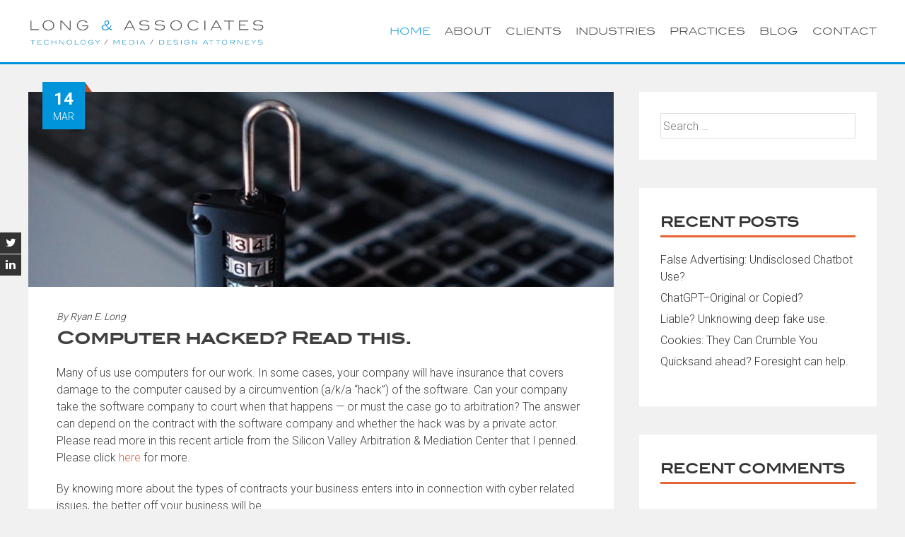

--- FILE ---
content_type: text/html; charset=UTF-8
request_url: https://www.landapllc.com/2023/03/14/computer-hacked-read-this/
body_size: 15747
content:
<!DOCTYPE html>
<html lang="en-US" xmlns:fb="https://www.facebook.com/2008/fbml" xmlns:addthis="https://www.addthis.com/help/api-spec" >
    <head>
        <meta charset="UTF-8">
        <meta name="viewport" content="width=device-width, initial-scale=1">
        <link rel="profile" href="http://gmpg.org/xfn/11">
        <meta name='robots' content='index, follow, max-image-preview:large, max-snippet:-1, max-video-preview:-1' />

	<!-- This site is optimized with the Yoast SEO plugin v26.5 - https://yoast.com/wordpress/plugins/seo/ -->
	<title>Computer hacked? Read this. - Long Associates PLLC</title>
	<link rel="canonical" href="https://www.landapllc.com/2023/03/14/computer-hacked-read-this/" />
	<meta property="og:locale" content="en_US" />
	<meta property="og:type" content="article" />
	<meta property="og:title" content="Computer hacked? Read this. - Long Associates PLLC" />
	<meta property="og:description" content="Many of us use computers for our work. In some cases, your company will have insurance that covers damage to the computer caused by a circumvention (a/k/a &#8220;hack&#8221;) of the software. Can your company take the software company to court when that happens &#8212; or must the case go to arbitration? The answer can depend..." />
	<meta property="og:url" content="https://www.landapllc.com/2023/03/14/computer-hacked-read-this/" />
	<meta property="og:site_name" content="Long Associates PLLC" />
	<meta property="article:published_time" content="2023-03-14T22:54:12+00:00" />
	<meta property="article:modified_time" content="2023-03-14T22:54:13+00:00" />
	<meta property="og:image" content="https://www.landapllc.com/wp-content/uploads/2023/03/computer-hand-keyboard-technology-gadget-black-545994-pxhere.com_.jpg" />
	<meta property="og:image:width" content="1180" />
	<meta property="og:image:height" content="772" />
	<meta property="og:image:type" content="image/jpeg" />
	<meta name="author" content="Ryan E. Long" />
	<meta name="twitter:card" content="summary_large_image" />
	<meta name="twitter:creator" content="@landapllc" />
	<meta name="twitter:site" content="@landapllc" />
	<meta name="twitter:label1" content="Written by" />
	<meta name="twitter:data1" content="Ryan E. Long" />
	<meta name="twitter:label2" content="Est. reading time" />
	<meta name="twitter:data2" content="1 minute" />
	<script type="application/ld+json" class="yoast-schema-graph">{"@context":"https://schema.org","@graph":[{"@type":"Article","@id":"https://www.landapllc.com/2023/03/14/computer-hacked-read-this/#article","isPartOf":{"@id":"https://www.landapllc.com/2023/03/14/computer-hacked-read-this/"},"author":{"name":"Ryan E. Long","@id":"https://www.landapllc.com/#/schema/person/bf92f8c68bbf325c295933dfd5786596"},"headline":"Computer hacked? Read this.","datePublished":"2023-03-14T22:54:12+00:00","dateModified":"2023-03-14T22:54:13+00:00","mainEntityOfPage":{"@id":"https://www.landapllc.com/2023/03/14/computer-hacked-read-this/"},"wordCount":127,"commentCount":0,"publisher":{"@id":"https://www.landapllc.com/#organization"},"image":{"@id":"https://www.landapllc.com/2023/03/14/computer-hacked-read-this/#primaryimage"},"thumbnailUrl":"https://www.landapllc.com/wp-content/uploads/2023/03/computer-hand-keyboard-technology-gadget-black-545994-pxhere.com_.jpg","keywords":["arbitration","circumvention","software"],"articleSection":["Blog"],"inLanguage":"en-US","potentialAction":[{"@type":"CommentAction","name":"Comment","target":["https://www.landapllc.com/2023/03/14/computer-hacked-read-this/#respond"]}]},{"@type":"WebPage","@id":"https://www.landapllc.com/2023/03/14/computer-hacked-read-this/","url":"https://www.landapllc.com/2023/03/14/computer-hacked-read-this/","name":"Computer hacked? Read this. - Long Associates PLLC","isPartOf":{"@id":"https://www.landapllc.com/#website"},"primaryImageOfPage":{"@id":"https://www.landapllc.com/2023/03/14/computer-hacked-read-this/#primaryimage"},"image":{"@id":"https://www.landapllc.com/2023/03/14/computer-hacked-read-this/#primaryimage"},"thumbnailUrl":"https://www.landapllc.com/wp-content/uploads/2023/03/computer-hand-keyboard-technology-gadget-black-545994-pxhere.com_.jpg","datePublished":"2023-03-14T22:54:12+00:00","dateModified":"2023-03-14T22:54:13+00:00","breadcrumb":{"@id":"https://www.landapllc.com/2023/03/14/computer-hacked-read-this/#breadcrumb"},"inLanguage":"en-US","potentialAction":[{"@type":"ReadAction","target":["https://www.landapllc.com/2023/03/14/computer-hacked-read-this/"]}]},{"@type":"ImageObject","inLanguage":"en-US","@id":"https://www.landapllc.com/2023/03/14/computer-hacked-read-this/#primaryimage","url":"https://www.landapllc.com/wp-content/uploads/2023/03/computer-hand-keyboard-technology-gadget-black-545994-pxhere.com_.jpg","contentUrl":"https://www.landapllc.com/wp-content/uploads/2023/03/computer-hand-keyboard-technology-gadget-black-545994-pxhere.com_.jpg","width":1180,"height":772},{"@type":"BreadcrumbList","@id":"https://www.landapllc.com/2023/03/14/computer-hacked-read-this/#breadcrumb","itemListElement":[{"@type":"ListItem","position":1,"name":"Home","item":"https://www.landapllc.com/"},{"@type":"ListItem","position":2,"name":"Computer hacked? Read this."}]},{"@type":"WebSite","@id":"https://www.landapllc.com/#website","url":"https://www.landapllc.com/","name":"Long Associates PLLC","description":"Technology, media and design counsel","publisher":{"@id":"https://www.landapllc.com/#organization"},"potentialAction":[{"@type":"SearchAction","target":{"@type":"EntryPoint","urlTemplate":"https://www.landapllc.com/?s={search_term_string}"},"query-input":{"@type":"PropertyValueSpecification","valueRequired":true,"valueName":"search_term_string"}}],"inLanguage":"en-US"},{"@type":"Organization","@id":"https://www.landapllc.com/#organization","name":"Long & Associates","url":"https://www.landapllc.com/","logo":{"@type":"ImageObject","inLanguage":"en-US","@id":"https://www.landapllc.com/#/schema/logo/image/","url":"https://www.landapllc.com/wp-content/uploads/2018/02/Long-Associates-tech-media-design-attorneys_rgb-web-2.png","contentUrl":"https://www.landapllc.com/wp-content/uploads/2018/02/Long-Associates-tech-media-design-attorneys_rgb-web-2.png","width":1200,"height":144,"caption":"Long & Associates"},"image":{"@id":"https://www.landapllc.com/#/schema/logo/image/"},"sameAs":["https://x.com/landapllc","https://www.linkedin.com/company/long-&amp;-associates-pllc/"]},{"@type":"Person","@id":"https://www.landapllc.com/#/schema/person/bf92f8c68bbf325c295933dfd5786596","name":"Ryan E. Long","image":{"@type":"ImageObject","inLanguage":"en-US","@id":"https://www.landapllc.com/#/schema/person/image/","url":"https://secure.gravatar.com/avatar/110f6289bb18088b667ea88157c2b0fb0a42e32e79286d9b8c202ae1969dd0b3?s=96&d=mm&r=g","contentUrl":"https://secure.gravatar.com/avatar/110f6289bb18088b667ea88157c2b0fb0a42e32e79286d9b8c202ae1969dd0b3?s=96&d=mm&r=g","caption":"Ryan E. Long"},"url":"https://www.landapllc.com/author/rlonglandapllc-com/"}]}</script>
	<!-- / Yoast SEO plugin. -->


<link rel='dns-prefetch' href='//s7.addthis.com' />
<link rel='dns-prefetch' href='//fonts.googleapis.com' />
<link rel='dns-prefetch' href='//www.googletagmanager.com' />
<link rel="alternate" type="application/rss+xml" title="Long Associates PLLC &raquo; Feed" href="https://www.landapllc.com/feed/" />
<link rel="alternate" type="application/rss+xml" title="Long Associates PLLC &raquo; Comments Feed" href="https://www.landapllc.com/comments/feed/" />
<link rel="alternate" type="application/rss+xml" title="Long Associates PLLC &raquo; Computer hacked? Read this. Comments Feed" href="https://www.landapllc.com/2023/03/14/computer-hacked-read-this/feed/" />
<link rel="alternate" title="oEmbed (JSON)" type="application/json+oembed" href="https://www.landapllc.com/wp-json/oembed/1.0/embed?url=https%3A%2F%2Fwww.landapllc.com%2F2023%2F03%2F14%2Fcomputer-hacked-read-this%2F" />
<link rel="alternate" title="oEmbed (XML)" type="text/xml+oembed" href="https://www.landapllc.com/wp-json/oembed/1.0/embed?url=https%3A%2F%2Fwww.landapllc.com%2F2023%2F03%2F14%2Fcomputer-hacked-read-this%2F&#038;format=xml" />
<style id='wp-img-auto-sizes-contain-inline-css' type='text/css'>
img:is([sizes=auto i],[sizes^="auto," i]){contain-intrinsic-size:3000px 1500px}
/*# sourceURL=wp-img-auto-sizes-contain-inline-css */
</style>
<style id='wp-emoji-styles-inline-css' type='text/css'>

	img.wp-smiley, img.emoji {
		display: inline !important;
		border: none !important;
		box-shadow: none !important;
		height: 1em !important;
		width: 1em !important;
		margin: 0 0.07em !important;
		vertical-align: -0.1em !important;
		background: none !important;
		padding: 0 !important;
	}
/*# sourceURL=wp-emoji-styles-inline-css */
</style>
<style id='wp-block-library-inline-css' type='text/css'>
:root{--wp-block-synced-color:#7a00df;--wp-block-synced-color--rgb:122,0,223;--wp-bound-block-color:var(--wp-block-synced-color);--wp-editor-canvas-background:#ddd;--wp-admin-theme-color:#007cba;--wp-admin-theme-color--rgb:0,124,186;--wp-admin-theme-color-darker-10:#006ba1;--wp-admin-theme-color-darker-10--rgb:0,107,160.5;--wp-admin-theme-color-darker-20:#005a87;--wp-admin-theme-color-darker-20--rgb:0,90,135;--wp-admin-border-width-focus:2px}@media (min-resolution:192dpi){:root{--wp-admin-border-width-focus:1.5px}}.wp-element-button{cursor:pointer}:root .has-very-light-gray-background-color{background-color:#eee}:root .has-very-dark-gray-background-color{background-color:#313131}:root .has-very-light-gray-color{color:#eee}:root .has-very-dark-gray-color{color:#313131}:root .has-vivid-green-cyan-to-vivid-cyan-blue-gradient-background{background:linear-gradient(135deg,#00d084,#0693e3)}:root .has-purple-crush-gradient-background{background:linear-gradient(135deg,#34e2e4,#4721fb 50%,#ab1dfe)}:root .has-hazy-dawn-gradient-background{background:linear-gradient(135deg,#faaca8,#dad0ec)}:root .has-subdued-olive-gradient-background{background:linear-gradient(135deg,#fafae1,#67a671)}:root .has-atomic-cream-gradient-background{background:linear-gradient(135deg,#fdd79a,#004a59)}:root .has-nightshade-gradient-background{background:linear-gradient(135deg,#330968,#31cdcf)}:root .has-midnight-gradient-background{background:linear-gradient(135deg,#020381,#2874fc)}:root{--wp--preset--font-size--normal:16px;--wp--preset--font-size--huge:42px}.has-regular-font-size{font-size:1em}.has-larger-font-size{font-size:2.625em}.has-normal-font-size{font-size:var(--wp--preset--font-size--normal)}.has-huge-font-size{font-size:var(--wp--preset--font-size--huge)}.has-text-align-center{text-align:center}.has-text-align-left{text-align:left}.has-text-align-right{text-align:right}.has-fit-text{white-space:nowrap!important}#end-resizable-editor-section{display:none}.aligncenter{clear:both}.items-justified-left{justify-content:flex-start}.items-justified-center{justify-content:center}.items-justified-right{justify-content:flex-end}.items-justified-space-between{justify-content:space-between}.screen-reader-text{border:0;clip-path:inset(50%);height:1px;margin:-1px;overflow:hidden;padding:0;position:absolute;width:1px;word-wrap:normal!important}.screen-reader-text:focus{background-color:#ddd;clip-path:none;color:#444;display:block;font-size:1em;height:auto;left:5px;line-height:normal;padding:15px 23px 14px;text-decoration:none;top:5px;width:auto;z-index:100000}html :where(.has-border-color){border-style:solid}html :where([style*=border-top-color]){border-top-style:solid}html :where([style*=border-right-color]){border-right-style:solid}html :where([style*=border-bottom-color]){border-bottom-style:solid}html :where([style*=border-left-color]){border-left-style:solid}html :where([style*=border-width]){border-style:solid}html :where([style*=border-top-width]){border-top-style:solid}html :where([style*=border-right-width]){border-right-style:solid}html :where([style*=border-bottom-width]){border-bottom-style:solid}html :where([style*=border-left-width]){border-left-style:solid}html :where(img[class*=wp-image-]){height:auto;max-width:100%}:where(figure){margin:0 0 1em}html :where(.is-position-sticky){--wp-admin--admin-bar--position-offset:var(--wp-admin--admin-bar--height,0px)}@media screen and (max-width:600px){html :where(.is-position-sticky){--wp-admin--admin-bar--position-offset:0px}}

/*# sourceURL=wp-block-library-inline-css */
</style><style id='global-styles-inline-css' type='text/css'>
:root{--wp--preset--aspect-ratio--square: 1;--wp--preset--aspect-ratio--4-3: 4/3;--wp--preset--aspect-ratio--3-4: 3/4;--wp--preset--aspect-ratio--3-2: 3/2;--wp--preset--aspect-ratio--2-3: 2/3;--wp--preset--aspect-ratio--16-9: 16/9;--wp--preset--aspect-ratio--9-16: 9/16;--wp--preset--color--black: #000000;--wp--preset--color--cyan-bluish-gray: #abb8c3;--wp--preset--color--white: #ffffff;--wp--preset--color--pale-pink: #f78da7;--wp--preset--color--vivid-red: #cf2e2e;--wp--preset--color--luminous-vivid-orange: #ff6900;--wp--preset--color--luminous-vivid-amber: #fcb900;--wp--preset--color--light-green-cyan: #7bdcb5;--wp--preset--color--vivid-green-cyan: #00d084;--wp--preset--color--pale-cyan-blue: #8ed1fc;--wp--preset--color--vivid-cyan-blue: #0693e3;--wp--preset--color--vivid-purple: #9b51e0;--wp--preset--gradient--vivid-cyan-blue-to-vivid-purple: linear-gradient(135deg,rgb(6,147,227) 0%,rgb(155,81,224) 100%);--wp--preset--gradient--light-green-cyan-to-vivid-green-cyan: linear-gradient(135deg,rgb(122,220,180) 0%,rgb(0,208,130) 100%);--wp--preset--gradient--luminous-vivid-amber-to-luminous-vivid-orange: linear-gradient(135deg,rgb(252,185,0) 0%,rgb(255,105,0) 100%);--wp--preset--gradient--luminous-vivid-orange-to-vivid-red: linear-gradient(135deg,rgb(255,105,0) 0%,rgb(207,46,46) 100%);--wp--preset--gradient--very-light-gray-to-cyan-bluish-gray: linear-gradient(135deg,rgb(238,238,238) 0%,rgb(169,184,195) 100%);--wp--preset--gradient--cool-to-warm-spectrum: linear-gradient(135deg,rgb(74,234,220) 0%,rgb(151,120,209) 20%,rgb(207,42,186) 40%,rgb(238,44,130) 60%,rgb(251,105,98) 80%,rgb(254,248,76) 100%);--wp--preset--gradient--blush-light-purple: linear-gradient(135deg,rgb(255,206,236) 0%,rgb(152,150,240) 100%);--wp--preset--gradient--blush-bordeaux: linear-gradient(135deg,rgb(254,205,165) 0%,rgb(254,45,45) 50%,rgb(107,0,62) 100%);--wp--preset--gradient--luminous-dusk: linear-gradient(135deg,rgb(255,203,112) 0%,rgb(199,81,192) 50%,rgb(65,88,208) 100%);--wp--preset--gradient--pale-ocean: linear-gradient(135deg,rgb(255,245,203) 0%,rgb(182,227,212) 50%,rgb(51,167,181) 100%);--wp--preset--gradient--electric-grass: linear-gradient(135deg,rgb(202,248,128) 0%,rgb(113,206,126) 100%);--wp--preset--gradient--midnight: linear-gradient(135deg,rgb(2,3,129) 0%,rgb(40,116,252) 100%);--wp--preset--font-size--small: 13px;--wp--preset--font-size--medium: 20px;--wp--preset--font-size--large: 36px;--wp--preset--font-size--x-large: 42px;--wp--preset--spacing--20: 0.44rem;--wp--preset--spacing--30: 0.67rem;--wp--preset--spacing--40: 1rem;--wp--preset--spacing--50: 1.5rem;--wp--preset--spacing--60: 2.25rem;--wp--preset--spacing--70: 3.38rem;--wp--preset--spacing--80: 5.06rem;--wp--preset--shadow--natural: 6px 6px 9px rgba(0, 0, 0, 0.2);--wp--preset--shadow--deep: 12px 12px 50px rgba(0, 0, 0, 0.4);--wp--preset--shadow--sharp: 6px 6px 0px rgba(0, 0, 0, 0.2);--wp--preset--shadow--outlined: 6px 6px 0px -3px rgb(255, 255, 255), 6px 6px rgb(0, 0, 0);--wp--preset--shadow--crisp: 6px 6px 0px rgb(0, 0, 0);}:where(.is-layout-flex){gap: 0.5em;}:where(.is-layout-grid){gap: 0.5em;}body .is-layout-flex{display: flex;}.is-layout-flex{flex-wrap: wrap;align-items: center;}.is-layout-flex > :is(*, div){margin: 0;}body .is-layout-grid{display: grid;}.is-layout-grid > :is(*, div){margin: 0;}:where(.wp-block-columns.is-layout-flex){gap: 2em;}:where(.wp-block-columns.is-layout-grid){gap: 2em;}:where(.wp-block-post-template.is-layout-flex){gap: 1.25em;}:where(.wp-block-post-template.is-layout-grid){gap: 1.25em;}.has-black-color{color: var(--wp--preset--color--black) !important;}.has-cyan-bluish-gray-color{color: var(--wp--preset--color--cyan-bluish-gray) !important;}.has-white-color{color: var(--wp--preset--color--white) !important;}.has-pale-pink-color{color: var(--wp--preset--color--pale-pink) !important;}.has-vivid-red-color{color: var(--wp--preset--color--vivid-red) !important;}.has-luminous-vivid-orange-color{color: var(--wp--preset--color--luminous-vivid-orange) !important;}.has-luminous-vivid-amber-color{color: var(--wp--preset--color--luminous-vivid-amber) !important;}.has-light-green-cyan-color{color: var(--wp--preset--color--light-green-cyan) !important;}.has-vivid-green-cyan-color{color: var(--wp--preset--color--vivid-green-cyan) !important;}.has-pale-cyan-blue-color{color: var(--wp--preset--color--pale-cyan-blue) !important;}.has-vivid-cyan-blue-color{color: var(--wp--preset--color--vivid-cyan-blue) !important;}.has-vivid-purple-color{color: var(--wp--preset--color--vivid-purple) !important;}.has-black-background-color{background-color: var(--wp--preset--color--black) !important;}.has-cyan-bluish-gray-background-color{background-color: var(--wp--preset--color--cyan-bluish-gray) !important;}.has-white-background-color{background-color: var(--wp--preset--color--white) !important;}.has-pale-pink-background-color{background-color: var(--wp--preset--color--pale-pink) !important;}.has-vivid-red-background-color{background-color: var(--wp--preset--color--vivid-red) !important;}.has-luminous-vivid-orange-background-color{background-color: var(--wp--preset--color--luminous-vivid-orange) !important;}.has-luminous-vivid-amber-background-color{background-color: var(--wp--preset--color--luminous-vivid-amber) !important;}.has-light-green-cyan-background-color{background-color: var(--wp--preset--color--light-green-cyan) !important;}.has-vivid-green-cyan-background-color{background-color: var(--wp--preset--color--vivid-green-cyan) !important;}.has-pale-cyan-blue-background-color{background-color: var(--wp--preset--color--pale-cyan-blue) !important;}.has-vivid-cyan-blue-background-color{background-color: var(--wp--preset--color--vivid-cyan-blue) !important;}.has-vivid-purple-background-color{background-color: var(--wp--preset--color--vivid-purple) !important;}.has-black-border-color{border-color: var(--wp--preset--color--black) !important;}.has-cyan-bluish-gray-border-color{border-color: var(--wp--preset--color--cyan-bluish-gray) !important;}.has-white-border-color{border-color: var(--wp--preset--color--white) !important;}.has-pale-pink-border-color{border-color: var(--wp--preset--color--pale-pink) !important;}.has-vivid-red-border-color{border-color: var(--wp--preset--color--vivid-red) !important;}.has-luminous-vivid-orange-border-color{border-color: var(--wp--preset--color--luminous-vivid-orange) !important;}.has-luminous-vivid-amber-border-color{border-color: var(--wp--preset--color--luminous-vivid-amber) !important;}.has-light-green-cyan-border-color{border-color: var(--wp--preset--color--light-green-cyan) !important;}.has-vivid-green-cyan-border-color{border-color: var(--wp--preset--color--vivid-green-cyan) !important;}.has-pale-cyan-blue-border-color{border-color: var(--wp--preset--color--pale-cyan-blue) !important;}.has-vivid-cyan-blue-border-color{border-color: var(--wp--preset--color--vivid-cyan-blue) !important;}.has-vivid-purple-border-color{border-color: var(--wp--preset--color--vivid-purple) !important;}.has-vivid-cyan-blue-to-vivid-purple-gradient-background{background: var(--wp--preset--gradient--vivid-cyan-blue-to-vivid-purple) !important;}.has-light-green-cyan-to-vivid-green-cyan-gradient-background{background: var(--wp--preset--gradient--light-green-cyan-to-vivid-green-cyan) !important;}.has-luminous-vivid-amber-to-luminous-vivid-orange-gradient-background{background: var(--wp--preset--gradient--luminous-vivid-amber-to-luminous-vivid-orange) !important;}.has-luminous-vivid-orange-to-vivid-red-gradient-background{background: var(--wp--preset--gradient--luminous-vivid-orange-to-vivid-red) !important;}.has-very-light-gray-to-cyan-bluish-gray-gradient-background{background: var(--wp--preset--gradient--very-light-gray-to-cyan-bluish-gray) !important;}.has-cool-to-warm-spectrum-gradient-background{background: var(--wp--preset--gradient--cool-to-warm-spectrum) !important;}.has-blush-light-purple-gradient-background{background: var(--wp--preset--gradient--blush-light-purple) !important;}.has-blush-bordeaux-gradient-background{background: var(--wp--preset--gradient--blush-bordeaux) !important;}.has-luminous-dusk-gradient-background{background: var(--wp--preset--gradient--luminous-dusk) !important;}.has-pale-ocean-gradient-background{background: var(--wp--preset--gradient--pale-ocean) !important;}.has-electric-grass-gradient-background{background: var(--wp--preset--gradient--electric-grass) !important;}.has-midnight-gradient-background{background: var(--wp--preset--gradient--midnight) !important;}.has-small-font-size{font-size: var(--wp--preset--font-size--small) !important;}.has-medium-font-size{font-size: var(--wp--preset--font-size--medium) !important;}.has-large-font-size{font-size: var(--wp--preset--font-size--large) !important;}.has-x-large-font-size{font-size: var(--wp--preset--font-size--x-large) !important;}
/*# sourceURL=global-styles-inline-css */
</style>

<style id='classic-theme-styles-inline-css' type='text/css'>
/*! This file is auto-generated */
.wp-block-button__link{color:#fff;background-color:#32373c;border-radius:9999px;box-shadow:none;text-decoration:none;padding:calc(.667em + 2px) calc(1.333em + 2px);font-size:1.125em}.wp-block-file__button{background:#32373c;color:#fff;text-decoration:none}
/*# sourceURL=/wp-includes/css/classic-themes.min.css */
</style>
<link rel='stylesheet' id='wp-components-css' href='https://www.landapllc.com/wp-includes/css/dist/components/style.min.css?ver=6.9' type='text/css' media='all' />
<link rel='stylesheet' id='wp-preferences-css' href='https://www.landapllc.com/wp-includes/css/dist/preferences/style.min.css?ver=6.9' type='text/css' media='all' />
<link rel='stylesheet' id='wp-block-editor-css' href='https://www.landapllc.com/wp-includes/css/dist/block-editor/style.min.css?ver=6.9' type='text/css' media='all' />
<link rel='stylesheet' id='popup-maker-block-library-style-css' href='https://www.landapllc.com/wp-content/plugins/popup-maker/dist/packages/block-library-style.css?ver=dbea705cfafe089d65f1' type='text/css' media='all' />
<link rel='stylesheet' id='mf_webfonts_3851824-css' href='https://www.landapllc.com/wp-content/plugins/MyFontsWebfontsKit/MyFontsWebfontsKit.css?ver=6.9' type='text/css' media='all' />
<link rel='stylesheet' id='contact-form-7-css' href='https://www.landapllc.com/wp-content/plugins/contact-form-7/includes/css/styles.css?ver=6.1.4' type='text/css' media='all' />
<link rel='stylesheet' id='accesspress-parallax-google-fonts-css' href='//fonts.googleapis.com/css?family=Roboto%3A400%2C300%2C500%2C700%7COxygen%3A400%2C300%2C700%7CQuicksand%3A400%2C500%2C600%2C700%7CPoppins%3A300%2C400%2C500%2C600&#038;ver=6.9' type='text/css' media='all' />
<link rel='stylesheet' id='font-awesome-css' href='https://www.landapllc.com/wp-content/themes/accesspress-parallax/css/fontawesome/css/font-awesome.min.css?ver=6.9' type='text/css' media='all' />
<link rel='stylesheet' id='nivo-lightbox-css' href='https://www.landapllc.com/wp-content/themes/accesspress-parallax/css/nivo-lightbox.css?ver=6.9' type='text/css' media='all' />
<link rel='stylesheet' id='animate-css' href='https://www.landapllc.com/wp-content/themes/accesspress-parallax/css/animate.css?ver=6.9' type='text/css' media='all' />
<link rel='stylesheet' id='slick-css' href='https://www.landapllc.com/wp-content/themes/accesspress-parallax/css/slick.css?ver=6.9' type='text/css' media='all' />
<link rel='stylesheet' id='accesspress-parallax-woocommerce-css' href='https://www.landapllc.com/wp-content/themes/accesspress-parallax/woocommerce/ap-parallax-style.css?ver=6.9' type='text/css' media='all' />
<link rel='stylesheet' id='accesspress-parallax-style-css' href='https://www.landapllc.com/wp-content/themes/accesspress-parallax/style.css?ver=6.9' type='text/css' media='all' />
<style id='accesspress-parallax-style-inline-css' type='text/css'>

                    .main-navigation > ul > li.current a,
                    .main-navigation li:hover > a,
                    .blog-list .blog-excerpt .posted-date,
                    .woocommerce p.stars a,
                    .product_meta a,
                    .woocommerce-MyAccount-navigation a,
                    .woocommerce-MyAccount-content a,
                    .woocommerce-cart-form__cart-item a,
                    .woocommerce-info a,                    
                    body:not(.home) .main-navigation .current_page_item > a,
                    body:not(.home) .main-navigation .current-menu-item > a,
                    h4.blog-post-title a:hover,
                    h4.portfolio-post-title a:hover{
                        color: #E66432;
                    }
                    #main-slider .slick-dots li.slick-active button,
                    .slider-caption .caption-description a:hover, .btn:hover,
                    .testimonial-listing .slick-arrow:hover,
                    .blog-list .blog-excerpt span,
                    .woocommerce ul.products li.product .onsale, .woocommerce span.onsale,
                    .woocommerce ul.products li.product .button,
                    .parallax-section .wpcf7-form .wpcf7-submit, #go-top,
                    .posted-on,
                    .pagination .nav-links a, .pagination .nav-links span,
                    .woocommerce nav.woocommerce-pagination ul li a,
                    .woocommerce nav.woocommerce-pagination ul li span,
                    .woocommerce #respond input#submit.alt,
                    .woocommerce a.button.alt, .woocommerce button.button.alt,
                    .woocommerce input.button.alt,
                    .woocommerce #respond input#submit:hover,
                    .woocommerce a.button:hover, .woocommerce button.button:hover,
                    .woocommerce input.button:hover,
                    .woocommerce #respond input#submit:hover,
                    .woocommerce a.button:hover, .woocommerce button.button:hover,
                    .woocommerce input.button:hover{
                        background: #E66432;
                    }
                    .woocommerce #respond input#submit.alt:hover,
                    .woocommerce a.button.alt:hover,
                    .woocommerce button.button.alt:hover,
                    .woocommerce input.button.alt:hover{
                        background: #cf5a2d; 
                    }
                    #masthead.header-bottom-border,
                    #main-slider .slick-dots li.slick-active button,
                    .slider-caption .caption-description a:hover, .btn:hover,
                    .team-image:hover, .team-image.slick-current,
                    .testimonial-listing .slick-arrow:hover,
                    .blog-list .blog-excerpt,
                    #secondary h2.widget-title{
                        border-color: #E66432;
                    }
                    #secondary h2.widget-title{
                        border-color: #E66432;
                    }@media screen and (max-width: 1000px){
            .main-navigation > ul,
            .menu-toggle
            {
                background-color: #E66432 !important;
            }
        }
                    .posted-on:before{
                        border-color: transparent transparent #b85028 #b85028;
                    }
/*# sourceURL=accesspress-parallax-style-inline-css */
</style>
<link rel='stylesheet' id='accesspress-parallax-responsive-css' href='https://www.landapllc.com/wp-content/themes/accesspress-parallax/css/responsive.css?ver=6.9' type='text/css' media='all' />
<link rel='stylesheet' id='addthis_all_pages-css' href='https://www.landapllc.com/wp-content/plugins/addthis/frontend/build/addthis_wordpress_public.min.css?ver=6.9' type='text/css' media='all' />
<link rel='stylesheet' id='wp-block-paragraph-css' href='https://www.landapllc.com/wp-includes/blocks/paragraph/style.min.css?ver=6.9' type='text/css' media='all' />
<script type="text/javascript" src="https://www.landapllc.com/wp-includes/js/jquery/jquery.min.js?ver=3.7.1" id="jquery-core-js"></script>
<script type="text/javascript" src="https://www.landapllc.com/wp-includes/js/jquery/jquery-migrate.min.js?ver=3.4.1" id="jquery-migrate-js"></script>
<script type="text/javascript" src="https://s7.addthis.com/js/300/addthis_widget.js?ver=6.9#pubid=wp-45af16f6c536171140aba3f2d50e9dce" id="addthis_widget-js"></script>
<link rel="https://api.w.org/" href="https://www.landapllc.com/wp-json/" /><link rel="alternate" title="JSON" type="application/json" href="https://www.landapllc.com/wp-json/wp/v2/posts/1252" /><link rel="EditURI" type="application/rsd+xml" title="RSD" href="https://www.landapllc.com/xmlrpc.php?rsd" />
<meta name="generator" content="WordPress 6.9" />
<link rel='shortlink' href='https://www.landapllc.com/?p=1252' />
<meta name="generator" content="Site Kit by Google 1.167.0" /><link rel="pingback" href="https://www.landapllc.com/xmlrpc.php"><style type='text/css' media='all'>.ap-home #section-4{ background:url() no-repeat scroll top left ; background-size:auto; color:#000000}
.ap-home #section-4 .overlay { background:url(https://www.landapllc.com/wp-content/themes/accesspress-parallax/images/overlay0.png);}
.ap-home #section-852{ background:url() no-repeat scroll top left ; background-size:auto; color:#000000}
.ap-home #section-852 .overlay { background:url(https://www.landapllc.com/wp-content/themes/accesspress-parallax/images/overlay0.png);}
.ap-home #section-29{ background:url() no-repeat scroll top left #ffffff; background-size:auto; color:#000000}
.ap-home #section-29 .overlay { background:url(https://www.landapllc.com/wp-content/themes/accesspress-parallax/images/overlay0.png);}
.ap-home #section-21{ background:url() no-repeat scroll top left ; background-size:auto; color:#000000}
.ap-home #section-21 .overlay { background:url(https://www.landapllc.com/wp-content/themes/accesspress-parallax/images/overlay0.png);}
.ap-home #section-49{ background:url() no-repeat scroll top left #0095da; background-size:auto; color:#000000}
.ap-home #section-49 .overlay { background:url(https://www.landapllc.com/wp-content/themes/accesspress-parallax/images/overlay0.png);}
.ap-home #section-1444{ background:url() no-repeat scroll top left ; background-size:auto; color:#000000}
.ap-home #section-1444 .overlay { background:url(https://www.landapllc.com/wp-content/themes/accesspress-parallax/images/overlay0.png);}
.ap-home #section-51{ background:url() no-repeat scroll top left #ffffff; background-size:auto; color:#000000}
.ap-home #section-51 .overlay { background:url(https://www.landapllc.com/wp-content/themes/accesspress-parallax/images/overlay0.png);}
#main-slider .main-slides:after{display:none};</style>
<script>
</script>
<style type="text/css">.recentcomments a{display:inline !important;padding:0 !important;margin:0 !important;}</style><script data-cfasync="false" type="text/javascript">if (window.addthis_product === undefined) { window.addthis_product = "wpp"; } if (window.wp_product_version === undefined) { window.wp_product_version = "wpp-6.2.7"; } if (window.addthis_share === undefined) { window.addthis_share = {}; } if (window.addthis_config === undefined) { window.addthis_config = {"data_track_clickback":true,"ignore_server_config":true,"ui_atversion":300}; } if (window.addthis_layers === undefined) { window.addthis_layers = {}; } if (window.addthis_layers_tools === undefined) { window.addthis_layers_tools = [{"responsiveshare":{"numPreferredServices":3,"counts":"none","size":"20px","style":"responsive","shareCountThreshold":0,"services":"facebook,twitter,email,pinterest_share,addthis","elements":".addthis_inline_share_toolbox_7sav,.at-below-post,.at-below-post-page","id":"responsiveshare"}}]; } else { window.addthis_layers_tools.push({"responsiveshare":{"numPreferredServices":3,"counts":"none","size":"20px","style":"responsive","shareCountThreshold":0,"services":"facebook,twitter,email,pinterest_share,addthis","elements":".addthis_inline_share_toolbox_7sav,.at-below-post,.at-below-post-page","id":"responsiveshare"}});  } if (window.addthis_plugin_info === undefined) { window.addthis_plugin_info = {"info_status":"enabled","cms_name":"WordPress","plugin_name":"Share Buttons by AddThis","plugin_version":"6.2.7","plugin_mode":"WordPress","anonymous_profile_id":"wp-45af16f6c536171140aba3f2d50e9dce","page_info":{"template":"posts","post_type":""},"sharing_enabled_on_post_via_metabox":false}; } 
                    (function() {
                      var first_load_interval_id = setInterval(function () {
                        if (typeof window.addthis !== 'undefined') {
                          window.clearInterval(first_load_interval_id);
                          if (typeof window.addthis_layers !== 'undefined' && Object.getOwnPropertyNames(window.addthis_layers).length > 0) {
                            window.addthis.layers(window.addthis_layers);
                          }
                          if (Array.isArray(window.addthis_layers_tools)) {
                            for (i = 0; i < window.addthis_layers_tools.length; i++) {
                              window.addthis.layers(window.addthis_layers_tools[i]);
                            }
                          }
                        }
                     },1000)
                    }());
                </script><style type='text/css'></style>		<style type="text/css" id="wp-custom-css">
			/* hide pro bono from the menu
}-*/
#site-navigation > ul > li:nth-child(6) > a {display:none;}

/* --- blue color for accents -
a {
    color: #0095da;
}-*/
.posted-on {
    background: #0095da;
}

#masthead {
    border-bottom: 3px solid #0095da;
}

.main-navigation ul li.current a {
    color: #0095da;
}

.main-navigation ul li.current a {
    color: #0095da;
}

.main-navigation .current_page_item a,
.main-navigation .current-menu-item a {
    color: #0095da;
}

.team-image:hover,
.team-image.slick-current {
    border: 2px solid #0095da;
}

.blog-list .blog-excerpt {
    border-bottom: 3px solid #0095da;
}

.blog-list .blog-excerpt .posted-date {
    color: #0095da;
}

.blog-list .blog-excerpt span {
    background: #0095da;
}

#go-top {
    background: #E66432;
}
/* --- footer? or not used --*/
.map-column {
    float: left;
    width: 33.33%;
    margin: 10px;
}

/* --- fonts and logo --*/

h1, h2, h3, h4  { font-family: ITCBlair-Medium !important; }

#site-navigation, .slider-caption .caption-description, .slider-caption .caption-title  { font-family: ITCBlair-Light !important; }

.blocks-gallery-grid .blocks-gallery-image figcaption, .blocks-gallery-grid .blocks-gallery-item figcaption, .wp-block-gallery .blocks-gallery-image figcaption, .wp-block-gallery .blocks-gallery-item figcaption { font-family: ITCBlair-Medium !important; 
font-size: 1.2em;}

@media screen and (min-width: 1001px){
	#site-logo {
    width: 28%;
 }
}

.parallax-section h2 {
	font-size: 28px; 
}

/* --- mission statement  --*/
#main-slider > div > div > div > div > div > div > div.caption-description {
		font-size: 36px;
	font-weight:bold;
	4px 4px 8px rgb(0 0 0 / 30%)
}

.slider-caption	.caption-description {
	color: white;
	color: #F04E23;

	 }

@media screen and (min-width: 480px){
	.slider-caption {
	top: 50%;}
.slider-caption .caption-title {
	font-size: 30px;
	}
.slider-caption	.caption-description {
	font-size: 18px;
	 }
}

@media screen and (max-width: 480px){
.slider-caption{
		display: block;}	
#main-slider .slider-caption	.caption-title {
	font-size: 24px;
	 }	
#main-slider .slider-caption	.caption-description {
	font-size: 22px;
	 }
}
 
 #colophon > div.top-footer.footer-column-3 {display: none !important;}

#main-slider {
    max-height: 500px !important;
    overflow: hidden;
    position: relative;
}

#main-slider.full-screen-yes {
    min-height: 500px !important;
}

#main-slider .slick-list {
    max-height: 500px !important;
    overflow: hidden !important;
}

#main-slider .slick-track {
    max-height: 500px !important;
    height: 500px !important;
}

#main-slider .slick-slide {
    max-height: 500px !important;
    height: 500px !important;
    display: flex !important;
    align-items: center;
    justify-content: center;
}

#main-slider .slick-slide img {
    max-height: 500px !important;
    width: 100% !important;
    object-fit: cover !important;
}

#main-slider .slider-caption {
    max-height: 500px;
    overflow: hidden;
    transform: translateY(-50%) scale(0.9);
}

#main-slider .slick-prev,
#main-slider .slick-next {
    top: 50% !important;
    transform: translateY(-50%) !important;
}

#main-slider .slick-dots {
    bottom: 15px !important;
}

/* Main Title Font Size */
.slider-caption .caption-title {
    font-size: 36px !important;
}

/* Button Styling: Orange Background, White Text, No Border, Rounded Corners */
.slider-caption .caption-description a,
.btn,
.call-to-action a {
    font-size: 24px !important;
    padding: 14px 24px !important;
    display: inline-block;
    position: relative;
    background-color: #E56432 !important; /* Orange background */
    color: #FFFFFF !important; /* White text */
    text-decoration: none;
    border: none !important; /* No border */
    border-radius: 15px !important; /* Rounded corners */
    transition: background-color 0.3s ease, border-color 0.3s ease;
}

/* Hover Effect: Transparent Background, White Border, White Text */
.slider-caption .caption-description a:hover,
.btn:hover,
.call-to-action a:hover {
    background-color: transparent !important; /* Transparent background */
    border: 2px solid #FFFFFF !important; /* White border */
    color: #FFFFFF !important; /* Maintain white text */
}

/* Responsive Adjustments */

/* For Tablets */
@media (max-width: 768px) {
    #main-slider,
    #main-slider.full-screen-yes,
    #main-slider .slick-list,
    #main-slider .slick-track,
    #main-slider .slick-slide,
    #main-slider .slick-slide img {
        max-height: 400px !important;
        height: 400px !important;
    }

    .slider-caption .caption-title {
        font-size: 30px !important;
    }
    
    .slider-caption .caption-description a,
    .btn,
    .call-to-action a {
        font-size: 20px !important;
        padding: 12px 20px !important;
    }
}

/* For Mobile Devices */
@media (max-width: 480px) {
    #main-slider,
    #main-slider.full-screen-yes,
    #main-slider .slick-list,
    #main-slider .slick-track,
    #main-slider .slick-slide,
    #main-slider .slick-slide img {
        max-height: 300px !important;
        height: 300px !important;
    }

    .slider-caption .caption-title {
        font-size: 22px !important; /* Adjusted to 22px */
    }
    
    .slider-caption .caption-description a,
    .btn,
    .call-to-action a {
        font-size: 22px !important; /* Increased to 22px */
        padding: 10px 16px !important;
    }
}		</style>
		    </head>
    <body class="wp-singular post-template-default single single-post postid-1252 single-format-standard wp-embed-responsive wp-theme-accesspress-parallax group-blog ap-parallax parallax-on columns-3">
                <div id="page" class="hfeed site">
            <a class="skip-link screen-reader-text" href="#content">Skip to content</a>
                <div class="social-icons">
        
                    <a href="https://twitter.com/landapllc" class="twitter" data-title="Twitter" target="_blank"><i class="fa fa-twitter"></i><span></span></a>
        
        
        
        
                    <a href="https://www.linkedin.com/company/3585153/" class="linkedin" data-title="Linkedin" target="_blank"><i class="fa fa-linkedin"></i><span></span></a>
        
        
        
        
            </div>

    <script>
        jQuery(document).ready(function ($) {
            $(window).resize(function () {
                var socialHeight = $('.social-icons').outerHeight();
                $('.social-icons').css('margin-top', -(socialHeight / 2));
            }).resize();
        });
    </script>
                            <header id="masthead" class="logo-side ">
                <div class="mid-content clearfix">
                    <div class="flex-box">
                        <div id="site-logo">
                                                            <a href="https://www.landapllc.com/" rel="home">
                                    <img src="https://www.landapllc.com/wp-content/uploads/2018/03/Long-Associates-tech-media-design-attorneys_rgb-web-2.png" alt="Long Associates PLLC">
                                </a>
                                                    </div>

                        <nav id="site-navigation" class="main-navigation">

                            <div class="menu-toggle">Menu</div>

                                                            <ul class="nav single-page-nav">
                                                                            <li class="current"><a href="https://www.landapllc.com/#main-slider">Home</a></li>
                                                                                        <li><a href="https://www.landapllc.com/#section-4">About</a></li>
                                                                                                <li><a href="https://www.landapllc.com/#section-852">Clients</a></li>
                                                                                                <li><a href="https://www.landapllc.com/#section-29">Industries</a></li>
                                                                                                <li><a href="https://www.landapllc.com/#section-21">Practices</a></li>
                                                                                                <li><a href="https://www.landapllc.com/#section-49">Pro Bono</a></li>
                                                                                                <li><a href="https://www.landapllc.com/#section-1444">Blog</a></li>
                                                                                                <li><a href="https://www.landapllc.com/#section-51">Contact</a></li>
                                                                                </ul>
                                
                        </nav><!-- #site-navigation -->
                    </div>
                </div>
            </header><!-- #masthead -->

                        <div id="content" class="site-content ">
                <div class="mid-content clearfix">
    <div id="primary" class="content-area">
        <main id="main" class="site-main" role="main">

            
                <article id="post-1252" class="article-wrap post-1252 post type-post status-publish format-standard has-post-thumbnail hentry category-blog tag-arbitration tag-circumvention tag-software">
            <div class="entry-thumb">
                        <img src="https://www.landapllc.com/wp-content/uploads/2023/03/computer-hand-keyboard-technology-gadget-black-545994-pxhere.com_-900x300.jpg" alt="Computer hacked? Read this."> 
        </div>
    
    <header class="entry-header">

        <div class="entry-meta"><span class="posted-on"><time class="entry-date published" datetime="2023-03-14T22:54:12+00:00"><span class="posted-day">14</span><span class="posted-month">Mar</span></time><time class="updated" datetime="2023-03-14T22:54:13+00:00">March 14, 2023</time></span></div><div class="byline"> By <span class="author vcard"><a class="url fn n" href="https://www.landapllc.com/author/rlonglandapllc-com/">Ryan E. Long</a></span></div>
        <h1 class="entry-title">Computer hacked? Read this.</h1>

    </header><!-- .entry-header -->

    <div class="entry-content">
        <div class="at-above-post addthis_tool" data-url="https://www.landapllc.com/2023/03/14/computer-hacked-read-this/"></div>
<p>Many of us use computers for our work. In some cases, your company will have insurance that covers damage to the computer caused by a circumvention (a/k/a &#8220;hack&#8221;) of the software. Can your company take the software company to court when that happens &#8212; or must the case go to arbitration? The answer can depend on the contract with the software company and whether the hack was by a private actor. Please read more in this recent article from the Silicon Valley Arbitration &amp; Mediation Center that I penned. Please click&nbsp;<a target="_blank" href="https://svamc.org/wp-content/uploads/SVAMC-Update-Cyberattack.pdf?utm_source=All+SVAMC+Contacts&amp;utm_campaign=40a4cab42f-EMAIL_CAMPAIGN_2020_04_18_12_27_COPY_01&amp;utm_medium=email&amp;utm_term=0_934ca19b39-40a4cab42f-602396782" rel="noreferrer noopener">here</a>&nbsp;for more.</p>



<p>By knowing more about the types of contracts your business enters into in connection with cyber related issues, the better off your business will be.</p>
<!-- AddThis Advanced Settings above via filter on the_content --><!-- AddThis Advanced Settings below via filter on the_content --><!-- AddThis Advanced Settings generic via filter on the_content --><!-- AddThis Share Buttons above via filter on the_content --><!-- AddThis Share Buttons below via filter on the_content --><div class="at-below-post addthis_tool" data-url="https://www.landapllc.com/2023/03/14/computer-hacked-read-this/"></div><!-- AddThis Share Buttons generic via filter on the_content -->            </div><!-- .entry-content -->

            <footer class="entry-footer">
            <i class="fa fa-folder-open" aria-hidden="true"></i><a href="https://www.landapllc.com/category/blog/" rel="category tag">Blog</a><i class="fa fa-tags" aria-hidden="true"></i><a href="https://www.landapllc.com/tag/arbitration/" rel="tag">arbitration</a>, <a href="https://www.landapllc.com/tag/circumvention/" rel="tag">circumvention</a>, <a href="https://www.landapllc.com/tag/software/" rel="tag">software</a>        </footer><!-- .entry-footer -->
    
    </article><!-- #post-## -->

                
	<nav class="navigation post-navigation" aria-label="Posts">
		<h2 class="screen-reader-text">Post navigation</h2>
		<div class="nav-links"><div class="nav-previous"><a href="https://www.landapllc.com/2022/12/16/pre-revenue-ai-stock-evaluation-impossible/" rel="prev"><i class="fa fa-hand-o-left"></i>Pre-revenue AI stock. Evaluation impossible?</a></div><div class="nav-next"><a href="https://www.landapllc.com/2023/06/09/walmart-has-your-number-why/" rel="next">Walmart has your number: why?<i class="fa fa-hand-o-right"></i></a></div></div>
	</nav>
                
<div id="comments" class="comments-area">

    	<div id="respond" class="comment-respond">
		<h3 id="reply-title" class="comment-reply-title">Leave a Reply <small><a rel="nofollow" id="cancel-comment-reply-link" href="/2023/03/14/computer-hacked-read-this/#respond" style="display:none;">Cancel reply</a></small></h3><form action="https://www.landapllc.com/wp-comments-post.php" method="post" id="commentform" class="comment-form"><p class="comment-notes"><span id="email-notes">Your email address will not be published.</span> <span class="required-field-message">Required fields are marked <span class="required">*</span></span></p><p class="comment-form-comment"><label for="comment">Comment <span class="required">*</span></label> <textarea id="comment" name="comment" cols="45" rows="8" maxlength="65525" required></textarea></p><p class="comment-form-author"><label for="author">Name <span class="required">*</span></label> <input id="author" name="author" type="text" value="" size="30" maxlength="245" autocomplete="name" required /></p>
<p class="comment-form-email"><label for="email">Email <span class="required">*</span></label> <input id="email" name="email" type="email" value="" size="30" maxlength="100" aria-describedby="email-notes" autocomplete="email" required /></p>
<p class="comment-form-url"><label for="url">Website</label> <input id="url" name="url" type="url" value="" size="30" maxlength="200" autocomplete="url" /></p>
<p class="form-submit"><input name="submit" type="submit" id="submit" class="submit" value="Post Comment" /> <input type='hidden' name='comment_post_ID' value='1252' id='comment_post_ID' />
<input type='hidden' name='comment_parent' id='comment_parent' value='0' />
</p></form>	</div><!-- #respond -->
	
</div><!-- #comments -->
            
        </main><!-- #main -->
    </div><!-- #primary -->

    
<div id="secondary" class="widget-area" role="complementary">
    <aside id="search-2" class="widget widget_search"><form role="search" method="get" class="search-form" action="https://www.landapllc.com/">
				<label>
					<span class="screen-reader-text">Search for:</span>
					<input type="search" class="search-field" placeholder="Search &hellip;" value="" name="s" />
				</label>
				<input type="submit" class="search-submit" value="Search" />
			</form></aside>
		<aside id="recent-posts-2" class="widget widget_recent_entries">
		<h2 class="widget-title"><span>Recent Posts</span></h2>
		<ul>
											<li>
					<a href="https://www.landapllc.com/2025/11/04/false-advertising-undisclosed-chatbot-use/">False Advertising: Undisclosed Chatbot Use?</a>
									</li>
											<li>
					<a href="https://www.landapllc.com/2025/10/01/chatgpt-original-or-copied/">ChatGPT&#8211;Original or Copied?</a>
									</li>
											<li>
					<a href="https://www.landapllc.com/2025/08/08/liable-unknowing-deep-fake-use/">Liable? Unknowing deep fake use.</a>
									</li>
											<li>
					<a href="https://www.landapllc.com/2025/03/20/cookies-they-can-crumble-you/">Cookies: They Can Crumble You</a>
									</li>
											<li>
					<a href="https://www.landapllc.com/2025/02/20/quicksand-ahead-foresight-can-help/">Quicksand ahead? Foresight can help.</a>
									</li>
					</ul>

		</aside><aside id="recent-comments-2" class="widget widget_recent_comments"><h2 class="widget-title"><span>Recent Comments</span></h2><ul id="recentcomments"></ul></aside><aside id="archives-2" class="widget widget_archive"><h2 class="widget-title"><span>Archives</span></h2>
			<ul>
					<li><a href='https://www.landapllc.com/2025/11/'>November 2025</a></li>
	<li><a href='https://www.landapllc.com/2025/10/'>October 2025</a></li>
	<li><a href='https://www.landapllc.com/2025/08/'>August 2025</a></li>
	<li><a href='https://www.landapllc.com/2025/03/'>March 2025</a></li>
	<li><a href='https://www.landapllc.com/2025/02/'>February 2025</a></li>
	<li><a href='https://www.landapllc.com/2024/12/'>December 2024</a></li>
	<li><a href='https://www.landapllc.com/2024/10/'>October 2024</a></li>
	<li><a href='https://www.landapllc.com/2023/09/'>September 2023</a></li>
	<li><a href='https://www.landapllc.com/2023/06/'>June 2023</a></li>
	<li><a href='https://www.landapllc.com/2023/03/'>March 2023</a></li>
	<li><a href='https://www.landapllc.com/2022/12/'>December 2022</a></li>
	<li><a href='https://www.landapllc.com/2022/09/'>September 2022</a></li>
	<li><a href='https://www.landapllc.com/2022/08/'>August 2022</a></li>
	<li><a href='https://www.landapllc.com/2022/06/'>June 2022</a></li>
	<li><a href='https://www.landapllc.com/2022/03/'>March 2022</a></li>
	<li><a href='https://www.landapllc.com/2022/02/'>February 2022</a></li>
	<li><a href='https://www.landapllc.com/2021/12/'>December 2021</a></li>
	<li><a href='https://www.landapllc.com/2021/09/'>September 2021</a></li>
	<li><a href='https://www.landapllc.com/2021/08/'>August 2021</a></li>
	<li><a href='https://www.landapllc.com/2021/07/'>July 2021</a></li>
	<li><a href='https://www.landapllc.com/2021/05/'>May 2021</a></li>
	<li><a href='https://www.landapllc.com/2021/04/'>April 2021</a></li>
	<li><a href='https://www.landapllc.com/2020/10/'>October 2020</a></li>
	<li><a href='https://www.landapllc.com/2020/09/'>September 2020</a></li>
	<li><a href='https://www.landapllc.com/2020/01/'>January 2020</a></li>
	<li><a href='https://www.landapllc.com/2019/11/'>November 2019</a></li>
	<li><a href='https://www.landapllc.com/2019/07/'>July 2019</a></li>
	<li><a href='https://www.landapllc.com/2019/02/'>February 2019</a></li>
	<li><a href='https://www.landapllc.com/2018/09/'>September 2018</a></li>
	<li><a href='https://www.landapllc.com/2018/08/'>August 2018</a></li>
	<li><a href='https://www.landapllc.com/2018/06/'>June 2018</a></li>
	<li><a href='https://www.landapllc.com/2018/05/'>May 2018</a></li>
	<li><a href='https://www.landapllc.com/2018/04/'>April 2018</a></li>
	<li><a href='https://www.landapllc.com/2018/03/'>March 2018</a></li>
	<li><a href='https://www.landapllc.com/2018/02/'>February 2018</a></li>
	<li><a href='https://www.landapllc.com/2018/01/'>January 2018</a></li>
	<li><a href='https://www.landapllc.com/2017/12/'>December 2017</a></li>
	<li><a href='https://www.landapllc.com/2017/08/'>August 2017</a></li>
	<li><a href='https://www.landapllc.com/2017/03/'>March 2017</a></li>
	<li><a href='https://www.landapllc.com/2017/02/'>February 2017</a></li>
	<li><a href='https://www.landapllc.com/2016/02/'>February 2016</a></li>
	<li><a href='https://www.landapllc.com/2015/12/'>December 2015</a></li>
	<li><a href='https://www.landapllc.com/2015/10/'>October 2015</a></li>
	<li><a href='https://www.landapllc.com/2015/08/'>August 2015</a></li>
	<li><a href='https://www.landapllc.com/2015/07/'>July 2015</a></li>
	<li><a href='https://www.landapllc.com/2015/06/'>June 2015</a></li>
	<li><a href='https://www.landapllc.com/2015/05/'>May 2015</a></li>
	<li><a href='https://www.landapllc.com/2015/04/'>April 2015</a></li>
	<li><a href='https://www.landapllc.com/2015/03/'>March 2015</a></li>
	<li><a href='https://www.landapllc.com/2015/02/'>February 2015</a></li>
	<li><a href='https://www.landapllc.com/2015/01/'>January 2015</a></li>
	<li><a href='https://www.landapllc.com/2014/12/'>December 2014</a></li>
	<li><a href='https://www.landapllc.com/2014/11/'>November 2014</a></li>
	<li><a href='https://www.landapllc.com/2014/10/'>October 2014</a></li>
	<li><a href='https://www.landapllc.com/2013/11/'>November 2013</a></li>
	<li><a href='https://www.landapllc.com/2013/09/'>September 2013</a></li>
	<li><a href='https://www.landapllc.com/2013/07/'>July 2013</a></li>
	<li><a href='https://www.landapllc.com/2013/06/'>June 2013</a></li>
	<li><a href='https://www.landapllc.com/2013/03/'>March 2013</a></li>
	<li><a href='https://www.landapllc.com/2012/10/'>October 2012</a></li>
	<li><a href='https://www.landapllc.com/2012/08/'>August 2012</a></li>
	<li><a href='https://www.landapllc.com/2012/07/'>July 2012</a></li>
	<li><a href='https://www.landapllc.com/2012/06/'>June 2012</a></li>
	<li><a href='https://www.landapllc.com/2012/04/'>April 2012</a></li>
	<li><a href='https://www.landapllc.com/2012/03/'>March 2012</a></li>
	<li><a href='https://www.landapllc.com/2012/01/'>January 2012</a></li>
	<li><a href='https://www.landapllc.com/2011/12/'>December 2011</a></li>
	<li><a href='https://www.landapllc.com/2011/11/'>November 2011</a></li>
	<li><a href='https://www.landapllc.com/2011/10/'>October 2011</a></li>
	<li><a href='https://www.landapllc.com/2011/09/'>September 2011</a></li>
	<li><a href='https://www.landapllc.com/2011/08/'>August 2011</a></li>
	<li><a href='https://www.landapllc.com/2011/07/'>July 2011</a></li>
	<li><a href='https://www.landapllc.com/2011/06/'>June 2011</a></li>
	<li><a href='https://www.landapllc.com/2011/05/'>May 2011</a></li>
	<li><a href='https://www.landapllc.com/2011/04/'>April 2011</a></li>
	<li><a href='https://www.landapllc.com/2011/03/'>March 2011</a></li>
	<li><a href='https://www.landapllc.com/2011/02/'>February 2011</a></li>
	<li><a href='https://www.landapllc.com/2011/01/'>January 2011</a></li>
			</ul>

			</aside><aside id="categories-2" class="widget widget_categories"><h2 class="widget-title"><span>Categories</span></h2>
			<ul>
					<li class="cat-item cat-item-1"><a href="https://www.landapllc.com/category/blog/">Blog</a>
</li>
	<li class="cat-item cat-item-3"><a href="https://www.landapllc.com/category/industries/">Industries</a>
</li>
	<li class="cat-item cat-item-5"><a href="https://www.landapllc.com/category/practices/">Practices</a>
</li>
	<li class="cat-item cat-item-6"><a href="https://www.landapllc.com/category/slider/">Slider</a>
</li>
	<li class="cat-item cat-item-7"><a href="https://www.landapllc.com/category/team/">Team</a>
</li>
			</ul>

			</aside><aside id="meta-2" class="widget widget_meta"><h2 class="widget-title"><span>Meta</span></h2>
		<ul>
						<li><a rel="nofollow" href="https://www.landapllc.com/wp-login.php">Log in</a></li>
			<li><a href="https://www.landapllc.com/feed/">Entries feed</a></li>
			<li><a href="https://www.landapllc.com/comments/feed/">Comments feed</a></li>

			<li><a href="https://wordpress.org/">WordPress.org</a></li>
		</ul>

		</aside></div><!-- #secondary -->
</div>

</div><!-- #content -->
    <footer id="colophon" class="site-footer">

                    <div class="top-footer footer-column-3">
                <div class="mid-content">
                    <div class="top-footer-wrap clearfix">
                                                    <div class="footer-block">
                                <aside id="custom_html-2" class="widget_text widget widget_custom_html"><div class="textwidget custom-html-widget"><h3>New York</h3>
<iframe src="https://www.google.com/maps/embed?pb=!1m18!1m12!1m3!1d3022.759551304689!2d-73.99323291136828!3d40.7453160976163!2m3!1f0!2f0!3f0!3m2!1i1024!2i768!4f13.1!3m3!1m2!1s0x89c259a60f737d9f%3A0x78e17b6cfe0f8c67!2s1178%20Broadway%20Floor%20%233890%2C%20New%20York%2C%20NY%2010001!5e0!3m2!1sen!2sus!4v1703035511342!5m2!1sen!2sus" width="300" height="300" style="border:0;" allowfullscreen="" loading="lazy" referrerpolicy="no-referrer-when-downgrade"></iframe> 

<address>1178 Broadway Floor, 3rd Floor #3890 <br />
New York, New York 10001
	<br />
t: +1.212.381.9637	<br />
f: +1.646.612.7911	
	<br />
<a href="mailto:info@landapllc.com">info@landapllc.com</a></address> </div></aside><aside id="block-3" class="widget widget_block widget_text">
<p></p>
</aside>                            </div>
                        
                                                    <div class="footer-block">
                                <aside id="custom_html-3" class="widget_text widget widget_custom_html"><div class="textwidget custom-html-widget"><h3>San Francisco</h3>
<iframe style="border: 0;" src="https://www.google.com/maps/embed?pb=!1m18!1m12!1m3!1d3152.8897314791184!2d-122.4011801846818!3d37.79262387975615!2m3!1f0!2f0!3f0!3m2!1i1024!2i768!4f13.1!3m3!1m2!1s0x808580622be310df%3A0xe3ff995cfe1db970!2s100+Pine+St+%231250%2C+San+Francisco%2C+CA+94111!5e0!3m2!1sen!2sus!4v1517977870444" width="300" height="300" frameborder="0" allowfullscreen="allowfullscreen"></iframe>

<address>100 Pine Street
Suite 1250 <br />
San Francisco, CA 94111
	<br />
<a href="mailto:info@landapllc.com">info@landapllc.com</a></address> </div></aside>                            </div>
                        
                                                    <div class="footer-block">
                                <aside id="custom_html-4" class="widget_text widget widget_custom_html"><div class="textwidget custom-html-widget"><h3>Los Angeles</h3>
<iframe src="https://www.google.com/maps/embed?pb=!1m18!1m12!1m3!1d3307.1771654960066!2d-118.49828428463192!3d34.01366308061624!2m3!1f0!2f0!3f0!3m2!1i1024!2i768!4f13.1!3m3!1m2!1s0x80c2a4d0477ac981%3A0xd5e2732b9ed9782d!2s1450+2nd+St+%23309%2C+Santa+Monica%2C+CA+90401!5e0!3m2!1sen!2sus!4v1543906033946" width="300" height="300" frameborder="0" style="border:0" allowfullscreen></iframe>

<address>201 Santa Monica Blvd., Suite 300<br />
Santa Monica, CA 90401 <br /> 
t: +1.424.322.9233 <br /> f: +1.424.252.2417
	<br />
<a href="mailto:info@landapllc.com">info@landapllc.com</a></address> </div></aside><aside id="custom_html-5" class="widget_text widget widget_custom_html"><div class="textwidget custom-html-widget"><!-- Global site tag (gtag.js) - Google Analytics -->
<script async src="https://www.googletagmanager.com/gtag/js?id=UA-116352881-1"></script>
<script>
  window.dataLayer = window.dataLayer || [];
  function gtag(){dataLayer.push(arguments);}
  gtag('js', new Date());

  gtag('config', 'UA-116352881-1');
</script>
</div></aside>                            </div>
                        
                         
                    </div>
                </div>
            </div>
        

        <div class="bottom-footer">
            <div class="mid-content clearfix">
                <div  class="copy-right">
                    &copy; 2026 Long Associates PLLC  
                </div><!-- .copy-right -->
                <div class="site-info">
                    WordPress Theme:
                    <a href="https://accesspressthemes.com/wordpress-themes/accesspress-parallax" title="WordPress Free Themes" target="_blank">AccessPress Parallax</a>
                </div><!-- .site-info -->
            </div>
        </div>
    </footer><!-- #colophon -->
</div><!-- #page -->

<div id="go-top"><a href="#page"><i class="fa fa-angle-up"></i></a></div>
<script type="speculationrules">
{"prefetch":[{"source":"document","where":{"and":[{"href_matches":"/*"},{"not":{"href_matches":["/wp-*.php","/wp-admin/*","/wp-content/uploads/*","/wp-content/*","/wp-content/plugins/*","/wp-content/themes/accesspress-parallax/*","/*\\?(.+)"]}},{"not":{"selector_matches":"a[rel~=\"nofollow\"]"}},{"not":{"selector_matches":".no-prefetch, .no-prefetch a"}}]},"eagerness":"conservative"}]}
</script>
<script type="text/javascript" src="https://www.landapllc.com/wp-includes/js/dist/hooks.min.js?ver=dd5603f07f9220ed27f1" id="wp-hooks-js"></script>
<script type="text/javascript" src="https://www.landapllc.com/wp-includes/js/dist/i18n.min.js?ver=c26c3dc7bed366793375" id="wp-i18n-js"></script>
<script type="text/javascript" id="wp-i18n-js-after">
/* <![CDATA[ */
wp.i18n.setLocaleData( { 'text direction\u0004ltr': [ 'ltr' ] } );
//# sourceURL=wp-i18n-js-after
/* ]]> */
</script>
<script type="text/javascript" src="https://www.landapllc.com/wp-content/plugins/contact-form-7/includes/swv/js/index.js?ver=6.1.4" id="swv-js"></script>
<script type="text/javascript" id="contact-form-7-js-before">
/* <![CDATA[ */
var wpcf7 = {
    "api": {
        "root": "https:\/\/www.landapllc.com\/wp-json\/",
        "namespace": "contact-form-7\/v1"
    }
};
//# sourceURL=contact-form-7-js-before
/* ]]> */
</script>
<script type="text/javascript" src="https://www.landapllc.com/wp-content/plugins/contact-form-7/includes/js/index.js?ver=6.1.4" id="contact-form-7-js"></script>
<script type="text/javascript" src="https://www.landapllc.com/wp-content/themes/accesspress-parallax/js/jarallax.js?ver=1.1.3" id="jarallax-js"></script>
<script type="text/javascript" src="https://www.landapllc.com/wp-content/themes/accesspress-parallax/js/jquery.scrollTo.min.js?ver=1.4.14" id="scrollto-js"></script>
<script type="text/javascript" src="https://www.landapllc.com/wp-content/themes/accesspress-parallax/js/jquery.localScroll.min.js?ver=1.3.5" id="jquery-localscroll-js"></script>
<script type="text/javascript" src="https://www.landapllc.com/wp-content/themes/accesspress-parallax/js/jquery.nav.js?ver=2.2.0" id="accesspress-parallax-parallax-nav-js"></script>
<script type="text/javascript" src="https://www.landapllc.com/wp-content/themes/accesspress-parallax/js/isotope.pkgd.js?ver=3.0.4" id="isotope-js"></script>
<script type="text/javascript" src="https://www.landapllc.com/wp-content/themes/accesspress-parallax/js/waypoint.js?ver=2.0.3" id="waypoint-js"></script>
<script type="text/javascript" src="https://www.landapllc.com/wp-content/themes/accesspress-parallax/js/jquery.easing.min.js?ver=1.3" id="jquery-easing-js"></script>
<script type="text/javascript" src="https://www.landapllc.com/wp-content/themes/accesspress-parallax/js/jquery.fitvids.js?ver=1.0" id="jquery-fitvid-js"></script>
<script type="text/javascript" src="https://www.landapllc.com/wp-content/themes/accesspress-parallax/js/nivo-lightbox.min.js?ver=1.2.0" id="nivo-lightbox-js"></script>
<script type="text/javascript" src="https://www.landapllc.com/wp-content/themes/accesspress-parallax/js/slick.js?ver=1.8.0" id="slick-js"></script>
<script type="text/javascript" id="accesspress-parallax-custom-js-extra">
/* <![CDATA[ */
var ap_params = {"accesspress_show_pager":"false","accesspress_show_controls":"false","accesspress_auto_transition":"false","accesspress_slider_transition":"true","accesspress_slider_speed":"1000","accesspress_slider_pause":"5000"};
//# sourceURL=accesspress-parallax-custom-js-extra
/* ]]> */
</script>
<script type="text/javascript" src="https://www.landapllc.com/wp-content/themes/accesspress-parallax/js/custom.js?ver=1.0" id="accesspress-parallax-custom-js"></script>
<script type="text/javascript" src="https://www.landapllc.com/wp-includes/js/comment-reply.min.js?ver=6.9" id="comment-reply-js" async="async" data-wp-strategy="async" fetchpriority="low"></script>
<script id="wp-emoji-settings" type="application/json">
{"baseUrl":"https://s.w.org/images/core/emoji/17.0.2/72x72/","ext":".png","svgUrl":"https://s.w.org/images/core/emoji/17.0.2/svg/","svgExt":".svg","source":{"concatemoji":"https://www.landapllc.com/wp-includes/js/wp-emoji-release.min.js?ver=6.9"}}
</script>
<script type="module">
/* <![CDATA[ */
/*! This file is auto-generated */
const a=JSON.parse(document.getElementById("wp-emoji-settings").textContent),o=(window._wpemojiSettings=a,"wpEmojiSettingsSupports"),s=["flag","emoji"];function i(e){try{var t={supportTests:e,timestamp:(new Date).valueOf()};sessionStorage.setItem(o,JSON.stringify(t))}catch(e){}}function c(e,t,n){e.clearRect(0,0,e.canvas.width,e.canvas.height),e.fillText(t,0,0);t=new Uint32Array(e.getImageData(0,0,e.canvas.width,e.canvas.height).data);e.clearRect(0,0,e.canvas.width,e.canvas.height),e.fillText(n,0,0);const a=new Uint32Array(e.getImageData(0,0,e.canvas.width,e.canvas.height).data);return t.every((e,t)=>e===a[t])}function p(e,t){e.clearRect(0,0,e.canvas.width,e.canvas.height),e.fillText(t,0,0);var n=e.getImageData(16,16,1,1);for(let e=0;e<n.data.length;e++)if(0!==n.data[e])return!1;return!0}function u(e,t,n,a){switch(t){case"flag":return n(e,"\ud83c\udff3\ufe0f\u200d\u26a7\ufe0f","\ud83c\udff3\ufe0f\u200b\u26a7\ufe0f")?!1:!n(e,"\ud83c\udde8\ud83c\uddf6","\ud83c\udde8\u200b\ud83c\uddf6")&&!n(e,"\ud83c\udff4\udb40\udc67\udb40\udc62\udb40\udc65\udb40\udc6e\udb40\udc67\udb40\udc7f","\ud83c\udff4\u200b\udb40\udc67\u200b\udb40\udc62\u200b\udb40\udc65\u200b\udb40\udc6e\u200b\udb40\udc67\u200b\udb40\udc7f");case"emoji":return!a(e,"\ud83e\u1fac8")}return!1}function f(e,t,n,a){let r;const o=(r="undefined"!=typeof WorkerGlobalScope&&self instanceof WorkerGlobalScope?new OffscreenCanvas(300,150):document.createElement("canvas")).getContext("2d",{willReadFrequently:!0}),s=(o.textBaseline="top",o.font="600 32px Arial",{});return e.forEach(e=>{s[e]=t(o,e,n,a)}),s}function r(e){var t=document.createElement("script");t.src=e,t.defer=!0,document.head.appendChild(t)}a.supports={everything:!0,everythingExceptFlag:!0},new Promise(t=>{let n=function(){try{var e=JSON.parse(sessionStorage.getItem(o));if("object"==typeof e&&"number"==typeof e.timestamp&&(new Date).valueOf()<e.timestamp+604800&&"object"==typeof e.supportTests)return e.supportTests}catch(e){}return null}();if(!n){if("undefined"!=typeof Worker&&"undefined"!=typeof OffscreenCanvas&&"undefined"!=typeof URL&&URL.createObjectURL&&"undefined"!=typeof Blob)try{var e="postMessage("+f.toString()+"("+[JSON.stringify(s),u.toString(),c.toString(),p.toString()].join(",")+"));",a=new Blob([e],{type:"text/javascript"});const r=new Worker(URL.createObjectURL(a),{name:"wpTestEmojiSupports"});return void(r.onmessage=e=>{i(n=e.data),r.terminate(),t(n)})}catch(e){}i(n=f(s,u,c,p))}t(n)}).then(e=>{for(const n in e)a.supports[n]=e[n],a.supports.everything=a.supports.everything&&a.supports[n],"flag"!==n&&(a.supports.everythingExceptFlag=a.supports.everythingExceptFlag&&a.supports[n]);var t;a.supports.everythingExceptFlag=a.supports.everythingExceptFlag&&!a.supports.flag,a.supports.everything||((t=a.source||{}).concatemoji?r(t.concatemoji):t.wpemoji&&t.twemoji&&(r(t.twemoji),r(t.wpemoji)))});
//# sourceURL=https://www.landapllc.com/wp-includes/js/wp-emoji-loader.min.js
/* ]]> */
</script>
</body>
</html>